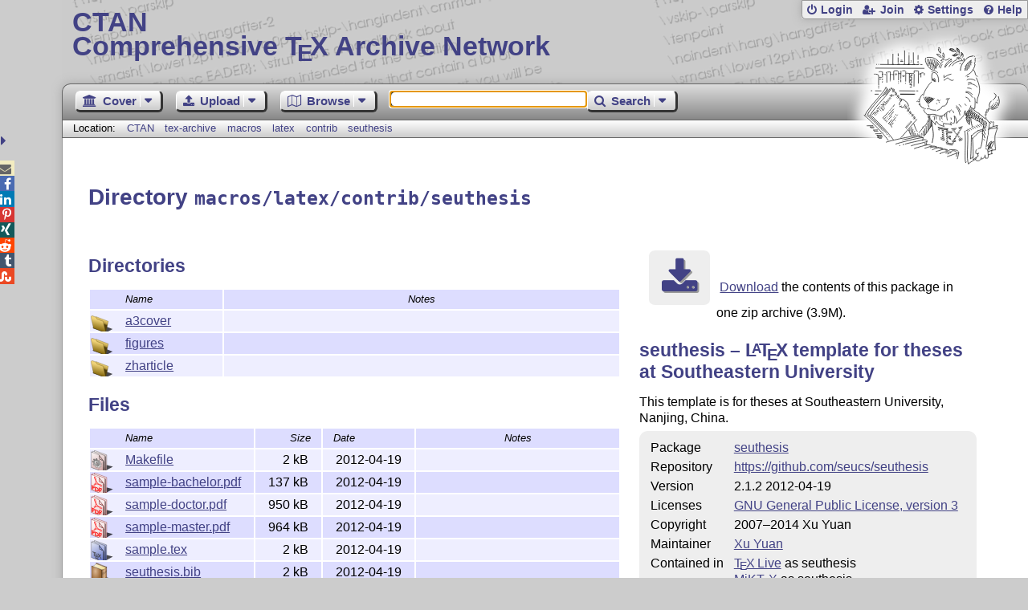

--- FILE ---
content_type: text/html;charset=UTF-8
request_url: https://ctan.org/vote/ajaxSummary?pkg=seuthesis&verbose=false
body_size: 248
content:


  <h2>Rating Summary</h2>
  
  <style>
    @keyframes grow-stars {
      0%   { width: 0; }
      100% { width: 100%; }
    }
    .rate-panel .stars {
      animation: grow-stars 2s ease-out;
      width: 100%;
    }
  </style>
  <div><span class="rate-panel"><span class="stars"></span></span></div>
  <span>&empty;&nbsp;5 [1&nbsp;vote]</span>
  
    
      <div class="more"><a href="/pkg/seuthesis">more</a></div>
    
  



--- FILE ---
content_type: text/html;charset=UTF-8
request_url: https://ctan.org/texarchive/ajaxFiles?path=macros%2Flatex%2Fcontrib%2Fseuthesis
body_size: 878
content:
    <h2>Directories</h2>
    <table class="browse dirs">
      <tr>
        <th class="name-col">Name</th>
        <th class="note-col">Notes</th>
      </tr>
      <tr class="odd" onclick="window.location.href='/tex-archive/macros/latex/contrib/seuthesis/a3cover';">
        <td class="name-col icon-directory"><a id="a3cover" lang="none" href="/tex-archive/macros/latex/contrib/seuthesis/a3cover">a3cover</a></td>
        <td class="note-col"></td>
      </tr>
      <tr class="even" onclick="window.location.href='/tex-archive/macros/latex/contrib/seuthesis/figures';">
        <td class="name-col icon-directory"><a id="figures" lang="none" href="/tex-archive/macros/latex/contrib/seuthesis/figures">figures</a></td>
        <td class="note-col"></td>
      </tr>
      <tr class="odd" onclick="window.location.href='/tex-archive/macros/latex/contrib/seuthesis/zharticle';">
        <td class="name-col icon-directory"><a id="zharticle" lang="none" href="/tex-archive/macros/latex/contrib/seuthesis/zharticle">zharticle</a></td>
        <td class="note-col"></td>
      </tr>
    </table>
    
    <h2>Files</h2>
    <table class="browse files">
      <tr>
        <th class="name-col">Name</th>
        <th class="size-col">Size</th>
        <th class="date-col">Date</th>
        <th class="note-col">Notes</th>
      </tr>
      <tr class="odd" onclick="window.location.href='https://mirrors.ctan.org/macros/latex/contrib/seuthesis/Makefile';">
        <td class="name-col icon-makefile" title="make file">
        <a id="Makefile" lang="none" href="https://mirrors.ctan.org/macros/latex/contrib/seuthesis/Makefile" title="">Makefile</a></td>
        <td class="size-col" title="1798">2 kB </td>
        <td class="date-col" title="2012-04-19 12:11">2012-04-19 </td>
        <td class="note-col"></td>
      </tr>
      <tr class="even" onclick="window.location.href='https://mirrors.ctan.org/macros/latex/contrib/seuthesis/sample-bachelor.pdf';">
        <td class="name-col icon-pdf" title="Portable Document Format">
        <a id="sample_bachelor_pdf" lang="none" href="https://mirrors.ctan.org/macros/latex/contrib/seuthesis/sample-bachelor.pdf" title="">sample-bachelor.pdf</a></td>
        <td class="size-col" title="140068">137 kB </td>
        <td class="date-col" title="2012-04-19 12:11">2012-04-19 </td>
        <td class="note-col"></td>
      </tr>
      <tr class="odd" onclick="window.location.href='https://mirrors.ctan.org/macros/latex/contrib/seuthesis/sample-doctor.pdf';">
        <td class="name-col icon-pdf" title="Portable Document Format">
        <a id="sample_doctor_pdf" lang="none" href="https://mirrors.ctan.org/macros/latex/contrib/seuthesis/sample-doctor.pdf" title="">sample-doctor.pdf</a></td>
        <td class="size-col" title="972682">950 kB </td>
        <td class="date-col" title="2012-04-19 12:13">2012-04-19 </td>
        <td class="note-col"></td>
      </tr>
      <tr class="even" onclick="window.location.href='https://mirrors.ctan.org/macros/latex/contrib/seuthesis/sample-master.pdf';">
        <td class="name-col icon-pdf" title="Portable Document Format">
        <a id="sample_master_pdf" lang="none" href="https://mirrors.ctan.org/macros/latex/contrib/seuthesis/sample-master.pdf" title="">sample-master.pdf</a></td>
        <td class="size-col" title="986681">964 kB </td>
        <td class="date-col" title="2012-04-19 12:12">2012-04-19 </td>
        <td class="note-col"></td>
      </tr>
      <tr class="odd" onclick="window.location.href='https://mirrors.ctan.org/macros/latex/contrib/seuthesis/sample.tex';">
        <td class="name-col icon-tex" title="TeX source file">
        <a id="sample_tex" lang="none" href="https://mirrors.ctan.org/macros/latex/contrib/seuthesis/sample.tex" title="">sample.tex</a></td>
        <td class="size-col" title="1969">2 kB </td>
        <td class="date-col" title="2012-04-19 12:13">2012-04-19 </td>
        <td class="note-col"></td>
      </tr>
      <tr class="even" onclick="window.location.href='https://mirrors.ctan.org/macros/latex/contrib/seuthesis/seuthesis.bib';">
        <td class="name-col icon-bib" title="BibTeX database">
        <a id="seuthesis_bib" lang="none" href="https://mirrors.ctan.org/macros/latex/contrib/seuthesis/seuthesis.bib" title="">seuthesis.bib</a></td>
        <td class="size-col" title="1613">2 kB </td>
        <td class="date-col" title="2012-04-19 12:11">2012-04-19 </td>
        <td class="note-col"></td>
      </tr>
      <tr class="odd" onclick="window.location.href='https://mirrors.ctan.org/macros/latex/contrib/seuthesis/seuthesis.bst';">
        <td class="name-col icon-bst" title="BibTeX style">
        <a id="seuthesis_bst" lang="none" href="https://mirrors.ctan.org/macros/latex/contrib/seuthesis/seuthesis.bst" title="">seuthesis.bst</a></td>
        <td class="size-col" title="89427">87 kB </td>
        <td class="date-col" title="2012-04-19 12:11">2012-04-19 </td>
        <td class="note-col"></td>
      </tr>
      <tr class="even" onclick="window.location.href='https://mirrors.ctan.org/macros/latex/contrib/seuthesis/seuthesis.dtx';">
        <td class="name-col icon-dtx" title="LaTeX doc source file">
        <a id="seuthesis_dtx" lang="none" href="https://mirrors.ctan.org/macros/latex/contrib/seuthesis/seuthesis.dtx" title="">seuthesis.dtx</a></td>
        <td class="size-col" title="60809">59 kB </td>
        <td class="date-col" title="2012-04-19 12:15">2012-04-19 </td>
        <td class="note-col"></td>
      </tr>
      <tr class="odd" onclick="window.location.href='https://mirrors.ctan.org/macros/latex/contrib/seuthesis/seuthesis.ind';">
        <td class="name-col icon-file" title="formatted index file">
        <a id="seuthesis_ind" lang="none" href="https://mirrors.ctan.org/macros/latex/contrib/seuthesis/seuthesis.ind" title="">seuthesis.ind</a></td>
        <td class="size-col" title="4708">5 kB </td>
        <td class="date-col" title="2012-04-19 12:15">2012-04-19 </td>
        <td class="note-col"></td>
      </tr>
      <tr class="even" onclick="window.location.href='https://mirrors.ctan.org/macros/latex/contrib/seuthesis/seuthesis.ins';">
        <td class="name-col icon-ins" title="LaTeX install file">
        <a id="seuthesis_ins" lang="none" href="https://mirrors.ctan.org/macros/latex/contrib/seuthesis/seuthesis.ins" title="">seuthesis.ins</a></td>
        <td class="size-col" title="1879">2 kB </td>
        <td class="date-col" title="2012-04-19 12:11">2012-04-19 </td>
        <td class="note-col"></td>
      </tr>
      <tr class="odd" onclick="window.location.href='https://mirrors.ctan.org/macros/latex/contrib/seuthesis/seuthesis.pdf';">
        <td class="name-col icon-pdf" title="Portable Document Format">
        <a id="seuthesis_pdf" lang="none" href="https://mirrors.ctan.org/macros/latex/contrib/seuthesis/seuthesis.pdf" title="">seuthesis.pdf</a></td>
        <td class="size-col" title="1363624">1 MB</td>
        <td class="date-col" title="2012-04-19 12:15">2012-04-19 </td>
        <td class="note-col"></td>
      </tr>
    </table>

--- FILE ---
content_type: image/svg+xml;charset=UTF-8
request_url: https://ctan.org/assets/file/file.svg
body_size: 17554
content:
<?xml version="1.0" encoding="UTF-8" standalone="no"?>
<!-- Created with Inkscape (http://www.inkscape.org/) -->

<svg
   xmlns:dc="http://purl.org/dc/elements/1.1/"
   xmlns:cc="http://creativecommons.org/ns#"
   xmlns:rdf="http://www.w3.org/1999/02/22-rdf-syntax-ns#"
   xmlns:svg="http://www.w3.org/2000/svg"
   xmlns="http://www.w3.org/2000/svg"
   xmlns:xlink="http://www.w3.org/1999/xlink"
   xmlns:sodipodi="http://sodipodi.sourceforge.net/DTD/sodipodi-0.dtd"
   xmlns:inkscape="http://www.inkscape.org/namespaces/inkscape"
   width="28"
   height="28"
   id="svg2"
   version="1.1"
   inkscape:version="0.48.3.1 r9886"
   inkscape:export-filename="/serv/www/www.ctan.org/portal/ctan-portal/web-app/images/file/file.png"
   inkscape:export-xdpi="15.75"
   inkscape:export-ydpi="15.75"
   sodipodi:docname="file.svg">
  <defs
     id="defs4">
    <linearGradient
       id="linearGradient3850">
      <stop
         style="stop-color:#dada95;stop-opacity:1;"
         offset="0"
         id="stop3852" />
      <stop
         style="stop-color:#f6f6e7;stop-opacity:1"
         offset="1"
         id="stop3854" />
    </linearGradient>
    <inkscape:perspective
       sodipodi:type="inkscape:persp3d"
       inkscape:vp_x="0 : 526.18109 : 1"
       inkscape:vp_y="0 : 1000 : 0"
       inkscape:vp_z="744.09448 : 526.18109 : 1"
       inkscape:persp3d-origin="372.04724 : 350.78739 : 1"
       id="perspective10" />
    <inkscape:perspective
       id="perspective2824"
       inkscape:persp3d-origin="0.5 : 0.33333333 : 1"
       inkscape:vp_z="1 : 0.5 : 1"
       inkscape:vp_y="0 : 1000 : 0"
       inkscape:vp_x="0 : 0.5 : 1"
       sodipodi:type="inkscape:persp3d" />
    <inkscape:perspective
       id="perspective3637"
       inkscape:persp3d-origin="0.5 : 0.33333333 : 1"
       inkscape:vp_z="1 : 0.5 : 1"
       inkscape:vp_y="0 : 1000 : 0"
       inkscape:vp_x="0 : 0.5 : 1"
       sodipodi:type="inkscape:persp3d" />
    <inkscape:perspective
       id="perspective3660"
       inkscape:persp3d-origin="0.5 : 0.33333333 : 1"
       inkscape:vp_z="1 : 0.5 : 1"
       inkscape:vp_y="0 : 1000 : 0"
       inkscape:vp_x="0 : 0.5 : 1"
       sodipodi:type="inkscape:persp3d" />
    <inkscape:perspective
       id="perspective3682"
       inkscape:persp3d-origin="0.5 : 0.33333333 : 1"
       inkscape:vp_z="1 : 0.5 : 1"
       inkscape:vp_y="0 : 1000 : 0"
       inkscape:vp_x="0 : 0.5 : 1"
       sodipodi:type="inkscape:persp3d" />
    <inkscape:perspective
       id="perspective3706"
       inkscape:persp3d-origin="0.5 : 0.33333333 : 1"
       inkscape:vp_z="1 : 0.5 : 1"
       inkscape:vp_y="0 : 1000 : 0"
       inkscape:vp_x="0 : 0.5 : 1"
       sodipodi:type="inkscape:persp3d" />
    <inkscape:perspective
       id="perspective3731"
       inkscape:persp3d-origin="0.5 : 0.33333333 : 1"
       inkscape:vp_z="1 : 0.5 : 1"
       inkscape:vp_y="0 : 1000 : 0"
       inkscape:vp_x="0 : 0.5 : 1"
       sodipodi:type="inkscape:persp3d" />
    <inkscape:perspective
       id="perspective3754"
       inkscape:persp3d-origin="0.5 : 0.33333333 : 1"
       inkscape:vp_z="1 : 0.5 : 1"
       inkscape:vp_y="0 : 1000 : 0"
       inkscape:vp_x="0 : 0.5 : 1"
       sodipodi:type="inkscape:persp3d" />
    <inkscape:perspective
       id="perspective3795"
       inkscape:persp3d-origin="0.5 : 0.33333333 : 1"
       inkscape:vp_z="1 : 0.5 : 1"
       inkscape:vp_y="0 : 1000 : 0"
       inkscape:vp_x="0 : 0.5 : 1"
       sodipodi:type="inkscape:persp3d" />
    <inkscape:perspective
       id="perspective3836"
       inkscape:persp3d-origin="0.5 : 0.33333333 : 1"
       inkscape:vp_z="1 : 0.5 : 1"
       inkscape:vp_y="0 : 1000 : 0"
       inkscape:vp_x="0 : 0.5 : 1"
       sodipodi:type="inkscape:persp3d" />
    <linearGradient
       inkscape:collect="always"
       xlink:href="#linearGradient3850"
       id="linearGradient3856"
       x1="-11.526154"
       y1="1050.2284"
       x2="-105.15973"
       y2="937.24158"
       gradientUnits="userSpaceOnUse"
       gradientTransform="translate(119.78536,-43.541645)" />
    <linearGradient
       inkscape:collect="always"
       xlink:href="#linearGradient3850"
       id="linearGradient3867"
       x1="-107.26386"
       y1="1057.9788"
       x2="-195.25058"
       y2="912.96747"
       gradientUnits="userSpaceOnUse"
       gradientTransform="translate(196.70255,-8.8905103)" />
    <linearGradient
       inkscape:collect="always"
       xlink:href="#linearGradient3850"
       id="linearGradient3875"
       x1="-126.78649"
       y1="956.68243"
       x2="-137.01762"
       y2="963.73615"
       gradientUnits="userSpaceOnUse"
       gradientTransform="translate(196.70255,-8.8905103)" />
    <filter
       inkscape:collect="always"
       id="filter3877"
       x="-0.050295185"
       width="1.1005903"
       y="-0.24016705"
       height="1.480334"
       color-interpolation-filters="sRGB">
      <feGaussianBlur
         inkscape:collect="always"
         stdDeviation="0.74524979"
         id="feGaussianBlur3879" />
    </filter>
    <inkscape:perspective
       id="perspective3893"
       inkscape:persp3d-origin="0.5 : 0.33333333 : 1"
       inkscape:vp_z="1 : 0.5 : 1"
       inkscape:vp_y="0 : 1000 : 0"
       inkscape:vp_x="0 : 0.5 : 1"
       sodipodi:type="inkscape:persp3d" />
    <linearGradient
       inkscape:collect="always"
       xlink:href="#linearGradient3850-8"
       id="linearGradient3856-2"
       x1="-11.526154"
       y1="1050.2284"
       x2="-105.15973"
       y2="937.24158"
       gradientUnits="userSpaceOnUse"
       gradientTransform="translate(-89.980404,37.061537)" />
    <linearGradient
       id="linearGradient3850-8">
      <stop
         style="stop-color:#dada95;stop-opacity:1;"
         offset="0"
         id="stop3852-5" />
      <stop
         style="stop-color:#f6f6e7;stop-opacity:1"
         offset="1"
         id="stop3854-7" />
    </linearGradient>
    <linearGradient
       y2="937.24158"
       x2="-105.15973"
       y1="1050.2284"
       x1="-11.526154"
       gradientTransform="translate(132.86596,-53.390189)"
       gradientUnits="userSpaceOnUse"
       id="linearGradient3902"
       xlink:href="#linearGradient3850-8"
       inkscape:collect="always" />
    <inkscape:perspective
       id="perspective3931"
       inkscape:persp3d-origin="0.5 : 0.33333333 : 1"
       inkscape:vp_z="1 : 0.5 : 1"
       inkscape:vp_y="0 : 1000 : 0"
       inkscape:vp_x="0 : 0.5 : 1"
       sodipodi:type="inkscape:persp3d" />
    <linearGradient
       inkscape:collect="always"
       xlink:href="#linearGradient3850-9"
       id="linearGradient3856-9"
       x1="-11.526154"
       y1="1050.2284"
       x2="-105.15973"
       y2="937.24158"
       gradientUnits="userSpaceOnUse"
       gradientTransform="translate(-89.980404,37.061537)" />
    <linearGradient
       id="linearGradient3850-9">
      <stop
         style="stop-color:#dada95;stop-opacity:1;"
         offset="0"
         id="stop3852-9" />
      <stop
         style="stop-color:#f6f6e7;stop-opacity:1"
         offset="1"
         id="stop3854-2" />
    </linearGradient>
    <clipPath
       clipPathUnits="userSpaceOnUse"
       id="clipPath3974">
      <rect
         style="fill:url(#linearGradient3978);fill-opacity:1;stroke:#404040;stroke-width:2.07677603;stroke-linecap:round;stroke-linejoin:round;stroke-miterlimit:4;stroke-opacity:1;stroke-dasharray:none"
         id="rect3976"
         width="93.633575"
         height="112.98682"
         x="-345.58649"
         y="990.24463"
         ry="0"
         transform="matrix(0.93969308,0.34201888,0,1,0,0)" />
    </clipPath>
    <linearGradient
       inkscape:collect="always"
       xlink:href="#linearGradient3850-9"
       id="linearGradient3978"
       gradientUnits="userSpaceOnUse"
       gradientTransform="translate(-240.42674,53.003023)"
       x1="-11.526154"
       y1="1050.2284"
       x2="-105.15973"
       y2="937.24158" />
    <filter
       inkscape:collect="always"
       id="filter4020"
       x="-0.039800808"
       width="1.0796016"
       y="-0.12182915"
       height="1.2436583"
       color-interpolation-filters="sRGB">
      <feGaussianBlur
         inkscape:collect="always"
         stdDeviation="2.8789741"
         id="feGaussianBlur4022" />
    </filter>
    <inkscape:perspective
       id="perspective4032"
       inkscape:persp3d-origin="0.5 : 0.33333333 : 1"
       inkscape:vp_z="1 : 0.5 : 1"
       inkscape:vp_y="0 : 1000 : 0"
       inkscape:vp_x="0 : 0.5 : 1"
       sodipodi:type="inkscape:persp3d" />
    <linearGradient
       y2="937.24158"
       x2="-105.15973"
       y1="1050.2284"
       x1="-11.526154"
       gradientTransform="translate(132.86596,-53.390189)"
       gradientUnits="userSpaceOnUse"
       id="linearGradient3902-2"
       xlink:href="#linearGradient3850-8-4"
       inkscape:collect="always" />
    <linearGradient
       id="linearGradient3850-8-4">
      <stop
         style="stop-color:#dada95;stop-opacity:1;"
         offset="0"
         id="stop3852-5-3" />
      <stop
         style="stop-color:#f6f6e7;stop-opacity:1"
         offset="1"
         id="stop3854-7-5" />
    </linearGradient>
    <inkscape:perspective
       id="perspective4074"
       inkscape:persp3d-origin="0.5 : 0.33333333 : 1"
       inkscape:vp_z="1 : 0.5 : 1"
       inkscape:vp_y="0 : 1000 : 0"
       inkscape:vp_x="0 : 0.5 : 1"
       sodipodi:type="inkscape:persp3d" />
    <linearGradient
       y2="937.24158"
       x2="-105.15973"
       y1="1050.2284"
       x1="-11.526154"
       gradientTransform="translate(132.86596,-53.390189)"
       gradientUnits="userSpaceOnUse"
       id="linearGradient3902-3"
       xlink:href="#linearGradient3850-8-7"
       inkscape:collect="always" />
    <linearGradient
       id="linearGradient3850-8-7">
      <stop
         style="stop-color:#dada95;stop-opacity:1;"
         offset="0"
         id="stop3852-5-7" />
      <stop
         style="stop-color:#f6f6e7;stop-opacity:1"
         offset="1"
         id="stop3854-7-8" />
    </linearGradient>
    <filter
       inkscape:collect="always"
       id="filter4104"
       color-interpolation-filters="sRGB">
      <feGaussianBlur
         inkscape:collect="always"
         stdDeviation="2.4035842"
         id="feGaussianBlur4106" />
    </filter>
    <filter
       inkscape:collect="always"
       id="filter4108"
       color-interpolation-filters="sRGB">
      <feGaussianBlur
         inkscape:collect="always"
         stdDeviation="2.3303126"
         id="feGaussianBlur4110" />
    </filter>
    <inkscape:perspective
       id="perspective4120"
       inkscape:persp3d-origin="0.5 : 0.33333333 : 1"
       inkscape:vp_z="1 : 0.5 : 1"
       inkscape:vp_y="0 : 1000 : 0"
       inkscape:vp_x="0 : 0.5 : 1"
       sodipodi:type="inkscape:persp3d" />
    <linearGradient
       inkscape:collect="always"
       xlink:href="#linearGradient3850-3"
       id="linearGradient3856-98"
       x1="-11.526154"
       y1="1050.2284"
       x2="-105.15973"
       y2="937.24158"
       gradientUnits="userSpaceOnUse"
       gradientTransform="translate(119.34596,-43.422544)" />
    <linearGradient
       id="linearGradient3850-3">
      <stop
         style="stop-color:#dada95;stop-opacity:1;"
         offset="0"
         id="stop3852-2" />
      <stop
         style="stop-color:#f6f6e7;stop-opacity:1"
         offset="1"
         id="stop3854-5" />
    </linearGradient>
    <clipPath
       clipPathUnits="userSpaceOnUse"
       id="clipPath4158">
      <rect
         style="fill:url(#linearGradient4162);fill-opacity:1;stroke:#404040;stroke-width:2.07677603;stroke-linecap:round;stroke-linejoin:round;stroke-miterlimit:4;stroke-opacity:1;stroke-dasharray:none"
         id="rect4160"
         width="93.633575"
         height="112.98682"
         x="194.26849"
         y="833.53766"
         ry="0" />
    </clipPath>
    <linearGradient
       inkscape:collect="always"
       xlink:href="#linearGradient3850-3"
       id="linearGradient4162"
       gradientUnits="userSpaceOnUse"
       gradientTransform="translate(299.42823,-103.70375)"
       x1="-11.526154"
       y1="1050.2284"
       x2="-105.15973"
       y2="937.24158" />
  </defs>
  <sodipodi:namedview
     id="base"
     pagecolor="#ffffff"
     bordercolor="#666666"
     borderopacity="1.0"
     inkscape:pageopacity="0.0"
     inkscape:pageshadow="2"
     inkscape:zoom="6.3628005"
     inkscape:cx="-34.046826"
     inkscape:cy="-8.0334455"
     inkscape:document-units="px"
     inkscape:current-layer="layer1"
     showgrid="false"
     units="px"
     inkscape:window-width="1680"
     inkscape:window-height="956"
     inkscape:window-x="0"
     inkscape:window-y="31"
     inkscape:window-maximized="1"
     inkscape:snap-bbox="false"
     inkscape:object-paths="true"
     inkscape:snap-intersection-paths="true"
     inkscape:object-nodes="true"
     inkscape:snap-global="true"
     inkscape:snap-nodes="true" />
  <metadata
     id="metadata7">
    <rdf:RDF>
      <cc:Work
         rdf:about="">
        <dc:format>image/svg+xml</dc:format>
        <dc:type
           rdf:resource="http://purl.org/dc/dcmitype/StillImage" />
        <dc:title />
      </cc:Work>
    </rdf:RDF>
  </metadata>
  <g
     inkscape:label="Layer 1"
     inkscape:groupmode="layer"
     id="layer1"
     transform="translate(0,-1024.3623)">
    <g
       id="g5864"
       transform="matrix(0.17,0,0,0.17,0.42780575,872.8427)">
      <path
         inkscape:connector-curvature="0"
         sodipodi:nodetypes="cscccc"
         id="path4018"
         d="m 1.4518572,1017.0636 c 0,0 111.3129928,-18.02252 112.5703028,-18.02252 1.2573,0 46.14105,12.46512 46.14105,12.46512 l -70.724533,37.5819 -87.9868198,-32.0245 0,0 z"
         style="opacity:0.7;fill:#000000;fill-opacity:1;stroke:none;filter:url(#filter4020)" />
      <rect
         transform="matrix(0.93969308,0.34201888,0,1,0,0)"
         ry="0"
         y="883.8512"
         x="27.706219"
         height="112.98682"
         width="93.633575"
         id="rect2830-0-3"
         style="fill:url(#linearGradient3902);fill-opacity:1;stroke:#404040;stroke-width:2.07677603;stroke-linecap:round;stroke-linejoin:round;stroke-miterlimit:4;stroke-opacity:1;stroke-dasharray:none" />
      <rect
         clip-path="url(#clipPath4158)"
         transform="matrix(0.93969308,0.34201888,0,1,-156.51742,-6.6538876)"
         ry="0"
         y="846.2334"
         x="186.63533"
         height="112.98682"
         width="93.633575"
         id="rect2830-0-3-6"
         style="opacity:0.7;fill:#000000;fill-opacity:1;stroke:none;filter:url(#filter4104)" />
      <rect
         transform="matrix(0.93969308,0.34201888,0,1,0,0)"
         ry="0"
         y="893.69983"
         x="14.625625"
         height="112.98682"
         width="93.633575"
         id="rect2830-0"
         style="fill:url(#linearGradient3856);fill-opacity:1;stroke:#404040;stroke-width:2.07677603;stroke-linecap:round;stroke-linejoin:round;stroke-miterlimit:4;stroke-opacity:1;stroke-dasharray:none" />
      <path
         inkscape:connector-curvature="0"
         transform="translate(336.07594,26.623453)"
         clip-path="url(#clipPath3974)"
         sodipodi:nodetypes="ccccccccc"
         id="rect3625-0-4"
         d="m -328.46594,884.95794 0,113.00006 88,32.0312 -0.65625,-80.25001 c -0.27781,-1.51371 -0.79083,-2.93781 -1.84374,-4.15625 l -27.15626,-36.96875 c -0.93042,-1.30597 -2.14391,-2.48559 -3.46875,-3.15625 l -0.0937,-0.0312 -54.78125,-20.46875 z"
         style="opacity:0.7;fill:#000000;fill-opacity:1;stroke:none;filter:url(#filter4108)" />
      <path
         inkscape:connector-curvature="0"
         id="rect3625"
         d="m 1.4518572,904.0769 0,112.9867 87.9868198,32.0245 -0.62964,-80.23106 c 0,-1.94959 -1.58165,-4.10692 -3.53125,-4.81651 l -0.0937,-0.0341 -25.3125,-9.21295 0,-25.40625 c 0,-1.9496 -1.58165,-4.10693 -3.53125,-4.81652 l -0.0937,-0.0341 -54.7946798,-20.45966 z"
         style="fill:url(#linearGradient3867);fill-opacity:1;stroke:#404040;stroke-width:2;stroke-linecap:round;stroke-linejoin:round;stroke-miterlimit:4;stroke-opacity:1;stroke-dasharray:none"
         sodipodi:nodetypes="ccccccccccc" />
      <path
         inkscape:connector-curvature="0"
         sodipodi:nodetypes="ccccc"
         id="rect3771"
         d="m -52.46875,961.9873 32.324557,0.22226 3.237485,2.00037 -35.562042,0 0,-2.22263 z"
         style="opacity:0.7;fill:#000000;fill-opacity:1;stroke:none;filter:url(#filter3877)"
         transform="matrix(0.75453685,0.2746278,0,2.045064,102.10348,-997.75626)" />
      <path
         inkscape:connector-curvature="0"
         id="rect3625-2-1"
         d="m 59.808097,927.73198 0,27.10182 27.13109,9.87486 -27.13109,-36.97668 z"
         style="fill:url(#linearGradient3875);fill-opacity:1;stroke:#404040;stroke-width:1.87312734;stroke-linecap:round;stroke-linejoin:round;stroke-miterlimit:4;stroke-opacity:1;stroke-dasharray:none" />
    </g>
    <text
       xml:space="preserve"
       style="font-size:144px;font-style:normal;font-variant:normal;font-weight:bold;font-stretch:normal;text-align:start;line-height:125%;writing-mode:lr-tb;text-anchor:start;fill:#000000;fill-opacity:1;stroke:none;font-family:Serif;-inkscape-font-specification:Serif Bold"
       x="199.59195"
       y="57.759132"
       id="text4245"
       sodipodi:linespacing="125%"
       transform="translate(0,892.36231)"><tspan
         sodipodi:role="line"
         id="tspan4247"
         x="199.59195"
         y="57.759132" /></text>
  </g>
</svg>
